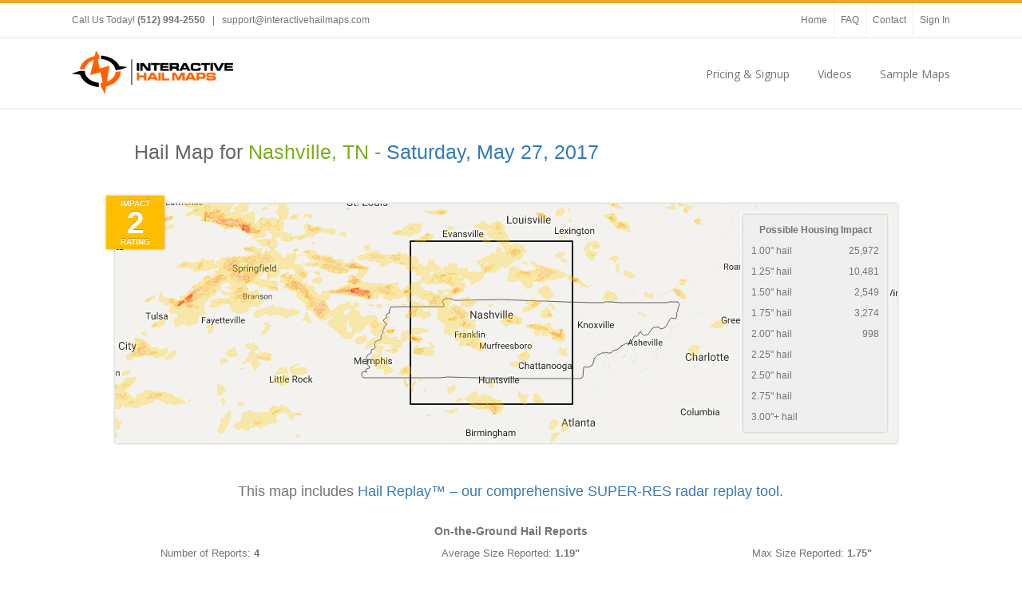

--- FILE ---
content_type: text/html; charset=utf-8
request_url: https://maps.interactivehailmaps.com/HailMap/nashville-tn/2017-05-27
body_size: 11344
content:
<!DOCTYPE html>
<html>
<head>
    <meta charset="utf-8" />
    <meta name="viewport" content="width=device-width, initial-scale=1.0, user-scalable=no" />
    <title>Hail Map for Nashville, TN - Saturday, May 27, 2017</title>
    <link rel="icon" href="/content/images/favicon.ico" />
    <link href="../../Content/bs3/css/bootstrap.min.css" rel="stylesheet" />
    <link href="/Content/SiteMarketing.css?v101" rel="stylesheet" type="text/css" />
    <link href="../../Content/themes/base/jquery.ui.all.css" rel="stylesheet" type="text/css" />
    <link rel='stylesheet' id='open-sans-css' href='//fonts.googleapis.com/css?family=Open+Sans%3A300italic%2C400italic%2C600italic%2C300%2C400%2C600&#038;subset=latin%2Clatin-ext&#038;ver=4.0.1' type='text/css' media='all' />
    <link rel='stylesheet' id='ls-google-fonts-css' href='//fonts.googleapis.com/css?family=Lato:100,300,regular,700,900%7COpen+Sans:300%7CIndie+Flower:regular%7COswald:300,regular,700&#038;subset=latin%2Clatin-ext' type='text/css' media='all' />
    <link rel="stylesheet" href="//maxcdn.bootstrapcdn.com/font-awesome/4.7.0/css/font-awesome.min.css">
    <script src="/Scripts/jquery-1.9.1.min.js" type="text/javascript"></script>
    <script src="../../Scripts/jquery-ui-1.10.2.min.js" type="text/javascript"></script>
    <script src="../../Scripts/jquery.validate.min.js" type="text/javascript"></script>
    <script src="../../Content/bs3/js/bootstrap.min.js"></script>
    <link href="../../Content/datepicker3/daterangepicker-bs3.css" rel="stylesheet" />
    <link href="../../Content/chosen.min.css" rel="stylesheet" type="text/css" />
    <script src="../../Content/datepicker3/moment.min.js"></script>
    <script src="../../Content/datepicker3/daterangepicker.js"></script>
    <script src="../../Scripts/chosen.jquery.js" type="text/javascript"></script>
    <style>
    </style>
    
</head>

<body>
    <div class="avada-header">
        <div class="header-social">
            <div class="avada-row">
                <div class="alignleft">
                    <div class="header-info">Call Us Today! <strong>(512) 994-2550</strong><span class="sep"> | </span><a href="/cdn-cgi/l/email-protection#51222421213e232511383f2534233032253827343930383d3c3021227f323e3c"><span class="__cf_email__" data-cfemail="f98a8c8989968b8db990978d9c8b989a8d908f9c919890959498898ad79a9694">[email&#160;protected]</span></a></div>
                </div>
                <div class="alignright">
                    <div class="top-menu">
                        <ul id="snav" class="menu hidden-xs">
                            <li id="menu-item-4818" class="menu-item menu-item-type-custom menu-item-object-custom menu-item-4818" style="height: 43px; line-height: 43px;"><a title="Home" href="https://www.interactivehailmaps.com/">Home</a></li>
                            <li id="menu-item-4815" class="menu-item menu-item-type-post_type menu-item-object-page menu-item-4815" style="height: 43px; line-height: 43px;"><a title="Frequently Asked Questions" href="https://www.interactivehailmaps.com/frequently-asked-questions/">FAQ</a></li>
                            <li id="menu-item-4816" class="menu-item menu-item-type-post_type menu-item-object-page menu-item-4816" style="height: 43px; line-height: 43px;"><a title="Contact Interactive Hail Maps" href="https://www.interactivehailmaps.com/contact-us/">Contact</a></li>
                            <li id="menu-item-4817" class="menu-item menu-item-type-custom menu-item-object-custom menu-item-4817" style="height: 43px; line-height: 43px;"><a href="https://maps.interactivehailmaps.com/">Sign In</a></li>
                        </ul>
                    </div>
                </div>
            </div>
        </div>
        <header id="header">
            <div class="avada-row" style="padding-top: 0px; padding-bottom: 0px;">
                <div class="logo" style="min-height: 58px; margin-right: 0px; margin-top: 15px; margin-left: 0px; margin-bottom: 15px;">
                    <a href="https://www.interactivehailmaps.com">
                        <img src="../../Content/images/IHMlogo_wbg_204.png" alt="Interactive Hail Maps" class="normal_logo">
                        <img src="../../Content/images/IHMlogo_wbg_204@2x.png" alt="Interactive Hail Maps" style="width: 204px; max-height: 55px; height: auto !important" class="retina_logo">
                    </a>
                </div>
                <nav id="nav" class="nav-holder">
                    <ul class="navigation menu fusion-navbar-nav" style="">
                        <li id="menu-item-5181" class="menu-item menu-item-type-post_type menu-item-object-page menu-item-5181"><a href="https://www.interactivehailmaps.com/pricing-page/">Pricing &amp; Signup</a></li>
                        <li id="menu-item-169" class="menu-item menu-item-type-post_type menu-item-object-page menu-item-169"><a href="https://www.interactivehailmaps.com/videos/">Videos</a></li>
                        <li id="menu-item-5000" class="menu-item menu-item-type-post_type menu-item-object-page menu-item-5000 last-menu-item"><a title="Several Ways You Can See Interactive Hail Maps in Action" href="https://www.interactivehailmaps.com/try-interactive-hail-maps-live/">Sample Maps</a></li>
                    </ul>
                </nav>
            </div>
        </header>
    </div>
<div class="marketing-page-cont" style="" itemscope itemtype="http://schema.org/Map">
	<div  class="marketing-title" style="">
	    <div class="container">
    	    <div class="row">
                <div class="col-sm-10 col-sm-offset-1">
                    
    <h1 style="padding-top: 20px; color: #666; font-size: 1.9em; " itemprop="name">Hail Map for <span style="color: #7AAF16;">Nashville, TN - <a href="https://www.interactivehailmaps.com/hail-map/may-27-2017" title="">Saturday, May 27, 2017</a></span></h1>

		            
                </div>
	        </div>
    	</div>
	</div>

    <div class="container" style="margin-bottom: 20px; padding-bottom: 20px;">
	    <div class="row">
            <div class="col-md-12 ">
                <div class="subscription-cont" style="">
    	            
<script data-cfasync="false" src="/cdn-cgi/scripts/5c5dd728/cloudflare-static/email-decode.min.js"></script><script type="text/javascript" src="https://js.stripe.com/v1/"></script>
<script type="text/javascript" src="https://www.google.com/jsapi"></script>
<script type="text/javascript">

	Stripe.setPublishableKey('');

    $(function () {

        //$.ajax({
        //    type: "GET",
        //    url: "/Registration/MapImpactedHouseholds",
        //    data: {
        //        region: $("#region-code").val(),
        //        date: $("#file-date").val()
        //    },
        //    dataType: "html",
        //    async: true,
        //    success: function (data) {
        //        $("#impact-stats-cont").html(data).fadeIn();
        //    }
        //});

        //$.ajax({
        //    type: "GET",
        //    url: "/Registration/MapInventoryRecent",
        //    data: {
        //        region: $("#region-code").val(),
        //        date: $("#file-date").val()
        //    },
        //    dataType: "html",
        //    async: true,
        //    success: function (data) {
        //        $("#recent-hail-events-cont").html(data).fadeIn();
        //    }
        //});

        $.validator.addMethod("email", function (email) {
				email = $.trim(email);
				return isValidEmailAddress(email);
			}, "There seems to be something wrong with the email address you've entered.  Is it in the correct format?");

			var rav = $("#reg-form").validate();

			$("#Email").focusout(function () {

				var email = $("#Email").val();
				if (isValidEmailAddress(email)) {

					$.ajax({
						type: "PUT",
						url: "/Registration/CheckUserStatus",
						data: {
							email: email
						},
						dataType: "html",
						async: false,
						success: function (data) {
							if (data == "0") {
								$("#alert-active-user").hide();
								$("#pw-cont").fadeIn();
								$("#billing-info-cont").fadeIn();
								$("#order-review-cont").fadeIn();
								$("#complete-reg-cont").fadeIn();
								$("#pw-confirm-cont").fadeIn();
							} else {
								$("#Email").val("");
								$("#login-email").val(email);
								$("#signin-resubscribe").show();
								$("#login-modal").modal({
									show: true,
									keyboard: true,
									backdrop: true 
								});
							} 
						}
					});
				}

			});

			$("#register").click(function (event) {
				$("#alert-pmt").hide();
				if ($("#reg-form").valid()) {
					$('#register').attr("disabled", "disabled");
					Stripe.createToken({
						name: $('.cardholder-name').val(),
						number: $('.card-number').val(),
						cvc: $('.card-cvc').val(),
						exp_month: $('.card-expiry-month').val(),
						exp_year: $('.card-expiry-year').val()
					}, stripeResponseHandler);
				}
				return false;
			});

			$('#impact-rating').tooltip();

			$("#purchase-this-map").click(function () {
			    $(".row-fluid.plans").hide();
			    $("#purchase-map-cont").fadeIn();
			    return false;
			});

			$("#show-subscription-options").click(function () {
			    $("#purchase-map-cont").hide();
			    $(".row-fluid.plans").fadeIn();
			    return false;
			});

		});

		function setCookie(name, value, days) {
		    var expires = null;
		    if (days) {
		        var date = new Date();
		        date.setTime(date.getTime() + (days * 24 * 60 * 60 * 1000));
		        expires = "; expires=" + date.toGMTString();
		    }
		    else
		        expires = "";
		    document.cookie = name + "=" + value + expires + "; path=/";
		}

		function getCookie(name) {
		    var nameEQ = name + "=";
		    var ca = document.cookie.split(';');
		    for (var i = 0; i < ca.length; i++) {
		        var c = ca[i];
		        while (c.charAt(0) == ' ') c = c.substring(1, c.length);
		        if (c.indexOf(nameEQ) == 0) return c.substring(nameEQ.length, c.length);
		    }
		    return null;
		}

		function deleteCookie(name) {
		    setCookie(name, "", -1);
		}

	function stripeResponseHandler(status, response) {
		if (response.error) {
			$(".payment-errors").html(response.error.message);
			$("#alert-pmt").fadeIn();
			$('#register').removeAttr("disabled");
		} else {
			var form$ = $("#reg-form");
			var token = response['id'];
			$("#stripe-token").remove();
			form$.append("<input id='stripe-token' type='hidden' name='stripeToken' value='" + token + "'/>");
			$.ajax({
			    type: "POST",
			    url: "/Registration/CompleteStormStep",
			    data: $("#reg-form").serialize(),
			    dataType: "html",
			    async: false,
			    success: function (data) {
			        if (data == "success") {
			            var date = $("#file-date").val();
			            window.location = "/?InitialDate=" + date;
			        } else {
			            $(".payment-errors").text(data);
			            $("#alert-pmt").fadeIn();
			            $('#register').removeAttr("disabled");
			        }
			    },
			    error: function (jqXHR, textStatus, errorThrown) {
			        $(".payment-errors").text(errorThrown);
			        $("#alert-pmt").fadeIn();
			        $('#register').removeAttr("disabled");
			    }
			});
		}
	}

	function isValidEmailAddress(emailAddress) {
		var pattern = new RegExp(/^(("[\w-+\s]+")|([\w-+]+(?:\.[\w-+]+)*)|("[\w-+\s]+")([\w-+]+(?:\.[\w-+]+)*))(@((?:[\w-+]+\.)*\w[\w-+]{0,66})\.([a-z]{2,6}(?:\.[a-z]{2})?)$)|(@\[?((25[0-5]\.|2[0-4][0-9]\.|1[0-9]{2}\.|[0-9]{1,2}\.))((25[0-5]|2[0-4][0-9]|1[0-9]{2}|[0-9]{1,2})\.){2}(25[0-5]|2[0-4][0-9]|1[0-9]{2}|[0-9]{1,2})\]?$)/i);
		return pattern.test(emailAddress);
	};
</script>
<div>
<div class="row" style="margin-top: -20px; margin-bottom: 20px;">
	<div class="col-sm-11 col-sm-offset-1">


	</div>
</div>
<div class="row">
    <div class="col-md-10 col-md-offset-1">
        <div class="row map-preview" style="" >
            <img itemprop="image" src="https://s3.amazonaws.com/content.interactivehailmaps.com/hail-map/2017-05-27-nashville-tn.png" style="width:980px; max-width: 100%;" class="hidden-xs" />
            <div class="visible-xs" style="text-align: center;">
                <img itemprop="thumbnailUrl" src="https://s3.amazonaws.com/content.interactivehailmaps.com/hail-map/2017-05-27-nashville-tn-small.png" />
            </div>
        </div>
    </div>
</div>
<div class="row">
    <div class="impact-badge bs3 rating-2">
        <div class="title top">Impact</div>
        <span itemprop="contentRating">2</span>
        <div class="title bottom">Rating</div>
    </div>
    <div id="impact-stats-cont" class="rating-2"><div class="impact-stats" itemscope itemtype="http://schema.org/ItemList">
    <table class="">
        <thead>
            <tr>
                <th colspan="2" itemprop="name">Possible Housing Impact</th>
            </tr>
        </thead>
        <tbody itemprop="itemListOrder" content="Ascending" >
            <tr itemprop="itemListElement">
                <td>1.00&quot; hail&nbsp;</td>
                <td style="text-align: right;">25,972</td>
            </tr>
            <tr itemprop="itemListElement">
                <td>1.25&quot; hail&nbsp;</td>
                <td style="text-align: right;">10,481</td>
            </tr>
            <tr itemprop="itemListElement">
                <td>1.50&quot; hail&nbsp;</td>
                <td style="text-align: right;">2,549</td>
            </tr>
            <tr itemprop="itemListElement">
                <td>1.75&quot; hail&nbsp;</td>
                <td style="text-align: right;">3,274</td>
            </tr>
            <tr itemprop="itemListElement">
                <td>2.00&quot; hail&nbsp;</td>
                <td style="text-align: right;">998</td>
            </tr>
            <tr itemprop="itemListElement">
                <td>2.25&quot; hail&nbsp;</td>
                <td style="text-align: right;"></td>
            </tr>
            <tr itemprop="itemListElement">
                <td>2.50&quot; hail&nbsp;</td>
                <td style="text-align: right;"></td>
            </tr>
            <tr itemprop="itemListElement">
                <td>2.75&quot; hail&nbsp;</td>
                <td style="text-align: right;"></td>
            </tr>
            <tr itemprop="itemListElement">
                <td>3.00&quot;+ hail&nbsp;</td>
                <td style="text-align: right;"></td>
            </tr>
        </tbody>
    </table>
</div></div>
</div>
<div id="impact-adjust-top" style=""></div>
<div class="row plans">

    <div class="col-xs-12">
        <div class="row" style="text-align: center;">
            <div class="col-sm-10 col-sm-offset-1">
                <h4 style="margin-bottom: 30px;">This map includes <a href="https://www.interactivehailmaps.com/hail-replay/">Hail Replay™ – our comprehensive SUPER-RES radar replay tool.</a></h4>
            </div>
        </div>         <div class="row" style="text-align: center; margin-bottom: 16px;" itemscope itemtype="http://schema.org/ItemList">
            <div class="col-sm-10 col-sm-offset-1">
                <div style="font-size: 1.1em; font-weight: bold; margin-bottom: 8px;" itemprop="name">On-the-Ground Hail Reports</div>
            </div>
            <div class="col-sm-4">
                <p itemprop="itemListElement">Number of Reports: <span style="font-weight: bold;">4</span></p>
            </div>
            <div class="col-sm-4">
                <p itemprop="itemListElement">Average Size Reported: <span style="font-weight: bold;">1.19&quot;</span></p>
            </div>
            <div class="col-sm-4">
                <p itemprop="itemListElement">Max Size Reported: <span style="font-weight: bold;">1.75&quot;</span></p>
            </div>
        </div>
        <div class="row">
            <div class="col-xs-10 col-xs-offset-1">
                <div style="text-align: center;" itemprop="offers" itemscope itemtype="http://schema.org/Offer">
                    <a href="/Registration/SubscribeRegion?Plancode=1su_cy7jal&Regioncode=Nashville-TN"
                       class="btn btn-success btn-lg hidden-xs" itemprop="url">
                        Subscribe to the Nashville, TN Region for
                        <span itemprop="priceCurrency" content="USD">$</span><span itemprop="price" content="999.00">999</span>
                    </a>
                    <a href="/Registration/SubscribeRegion?Plancode=1su_cy7jal&Regioncode=Nashville-TN" class="btn btn-success btn-lg visible-xs">Subscribe for $999</a>
                </div>
                <div style="text-align: center; margin-top: 12px;" itemprop="offers" itemscope itemtype="http://schema.org/Offer">
                    <a href="/Registration/SubscribeRegion?Plancode=1su_cy7jal&StateAbbr=TN"
                       class="btn btn-success btn-lg hidden-xs" itemprop="url">
                        Subscribe to the State of Tennessee for
                        <span itemprop="priceCurrency" content="USD">$</span><span itemprop="price" content="999.00">999</span>
                    </a>
                    <a href="/Registration/SubscribeRegion?Plancode=1su_cy7jal&StateAbbr=TN" class="btn btn-success btn-lg visible-xs">Subscribe to TN for $999</a>
                </div>
            </div>
        </div>
        <div class="row" style="margin-top: 24px;">
            <div class="col-sm-12">
                <h3>Cities / Towns Impacted by Hail in the Nashville, TN Region on 5/27/2017</h3>
                <ul class="inline-bullets">
                        <li><a href="http://www.interactivehailmaps.com/local-hail-map/adairville-ky/">Adairville, KY</a></li>
                        <li><a href="http://www.interactivehailmaps.com/local-hail-map/albany-ky/">Albany, KY</a></li>
                        <li><a href="http://www.interactivehailmaps.com/local-hail-map/algood-tn/">Algood, TN</a></li>
                        <li><a href="http://www.interactivehailmaps.com/local-hail-map/altamont-tn/">Altamont, TN</a></li>
                        <li><a href="http://www.interactivehailmaps.com/local-hail-map/ardmore-al/">Ardmore, AL</a></li>
                        <li><a href="http://www.interactivehailmaps.com/local-hail-map/ardmore-tn/">Ardmore, TN</a></li>
                        <li><a href="http://www.interactivehailmaps.com/local-hail-map/arlington-ky/">Arlington, KY</a></li>
                        <li><a href="http://www.interactivehailmaps.com/local-hail-map/athens-al/">Athens, AL</a></li>
                        <li><a href="http://www.interactivehailmaps.com/local-hail-map/athens-tn/">Athens, TN</a></li>
                        <li><a href="http://www.interactivehailmaps.com/local-hail-map/atwood-tn/">Atwood, TN</a></li>
                        <li><a href="http://www.interactivehailmaps.com/local-hail-map/bandana-ky/">Bandana, KY</a></li>
                        <li><a href="http://www.interactivehailmaps.com/local-hail-map/bardwell-ky/">Bardwell, KY</a></li>
                        <li><a href="http://www.interactivehailmaps.com/local-hail-map/baxter-tn/">Baxter, TN</a></li>
                        <li><a href="http://www.interactivehailmaps.com/local-hail-map/beaver-dam-ky/">Beaver Dam, KY</a></li>
                        <li><a href="http://www.interactivehailmaps.com/local-hail-map/beechmont-ky/">Beechmont, KY</a></li>
                        <li><a href="http://www.interactivehailmaps.com/local-hail-map/beersheba-springs-tn/">Beersheba Springs, TN</a></li>
                        <li><a href="http://www.interactivehailmaps.com/local-hail-map/belknap-il/">Belknap, IL</a></li>
                        <li><a href="http://www.interactivehailmaps.com/local-hail-map/benton-il/">Benton, IL</a></li>
                        <li><a href="http://www.interactivehailmaps.com/local-hail-map/benton-ky/">Benton, KY</a></li>
                        <li><a href="http://www.interactivehailmaps.com/local-hail-map/bethpage-tn/">Bethpage, TN</a></li>
                        <li><a href="http://www.interactivehailmaps.com/local-hail-map/big-sandy-tn/">Big Sandy, TN</a></li>
                        <li><a href="http://www.interactivehailmaps.com/local-hail-map/blandville-ky/">Blandville, KY</a></li>
                        <li><a href="http://www.interactivehailmaps.com/local-hail-map/blue-mountain-ms/">Blue Mountain, MS</a></li>
                        <li><a href="http://www.interactivehailmaps.com/local-hail-map/bolivar-tn/">Bolivar, TN</a></li>
                        <li><a href="http://www.interactivehailmaps.com/local-hail-map/bon-aqua-junction-tn/">Bon Aqua Junction, TN</a></li>
                        <li><a href="http://www.interactivehailmaps.com/local-hail-map/bonnieville-ky/">Bonnieville, KY</a></li>
                        <li><a href="http://www.interactivehailmaps.com/local-hail-map/booneville-ms/">Booneville, MS</a></li>
                        <li><a href="http://www.interactivehailmaps.com/local-hail-map/bowling-green-ky/">Bowling Green, KY</a></li>
                        <li><a href="http://www.interactivehailmaps.com/local-hail-map/bowman-tn/">Bowman, TN</a></li>
                        <li><a href="http://www.interactivehailmaps.com/local-hail-map/bradford-tn/">Bradford, TN</a></li>
                        <li><a href="http://www.interactivehailmaps.com/local-hail-map/brandenburg-ky/">Brandenburg, KY</a></li>
                        <li><a href="http://www.interactivehailmaps.com/local-hail-map/bransford-tn/">Bransford, TN</a></li>
                        <li><a href="http://www.interactivehailmaps.com/local-hail-map/bremen-ky/">Bremen, KY</a></li>
                        <li><a href="http://www.interactivehailmaps.com/local-hail-map/brookport-il/">Brookport, IL</a></li>
                        <li><a href="http://www.interactivehailmaps.com/local-hail-map/broomtown-al/">Broomtown, AL</a></li>
                        <li><a href="http://www.interactivehailmaps.com/local-hail-map/brownsville-ky/">Brownsville, KY</a></li>
                        <li><a href="http://www.interactivehailmaps.com/local-hail-map/buffalo-ky/">Buffalo, KY</a></li>
                        <li><a href="http://www.interactivehailmaps.com/local-hail-map/buncombe-il/">Buncombe, IL</a></li>
                        <li><a href="http://www.interactivehailmaps.com/local-hail-map/burgin-ky/">Burgin, KY</a></li>
                        <li><a href="http://www.interactivehailmaps.com/local-hail-map/burkesville-ky/">Burkesville, KY</a></li>
                        <li><a href="http://www.interactivehailmaps.com/local-hail-map/burna-ky/">Burna, KY</a></li>
                        <li><a href="http://www.interactivehailmaps.com/local-hail-map/burns-tn/">Burns, TN</a></li>
                        <li><a href="http://www.interactivehailmaps.com/local-hail-map/byrdstown-tn/">Byrdstown, TN</a></li>
                        <li><a href="http://www.interactivehailmaps.com/local-hail-map/cadiz-ky/">Cadiz, KY</a></li>
                        <li><a href="http://www.interactivehailmaps.com/local-hail-map/calhoun-ky/">Calhoun, KY</a></li>
                        <li><a href="http://www.interactivehailmaps.com/local-hail-map/calvert-city-ky/">Calvert City, KY</a></li>
                        <li><a href="http://www.interactivehailmaps.com/local-hail-map/camden-tn/">Camden, TN</a></li>
                        <li><a href="http://www.interactivehailmaps.com/local-hail-map/campbellsville-ky/">Campbellsville, KY</a></li>
                        <li><a href="http://www.interactivehailmaps.com/local-hail-map/caneyville-ky/">Caneyville, KY</a></li>
                        <li><a href="http://www.interactivehailmaps.com/local-hail-map/cannelton-in/">Cannelton, IN</a></li>
                        <li><a href="http://www.interactivehailmaps.com/local-hail-map/carrsville-ky/">Carrsville, KY</a></li>
                        <li><a href="http://www.interactivehailmaps.com/local-hail-map/carthage-tn/">Carthage, TN</a></li>
                        <li><a href="http://www.interactivehailmaps.com/local-hail-map/castalian-springs-tn/">Castalian Springs, TN</a></li>
                        <li><a href="http://www.interactivehailmaps.com/local-hail-map/cave-city-ky/">Cave City, KY</a></li>
                        <li><a href="http://www.interactivehailmaps.com/local-hail-map/cave-in-rock-il/">Cave-In-Rock, IL</a></li>
                        <li><a href="http://www.interactivehailmaps.com/local-hail-map/cecilia-ky/">Cecilia, KY</a></li>
                        <li><a href="http://www.interactivehailmaps.com/local-hail-map/celina-tn/">Celina, TN</a></li>
                        <li><a href="http://www.interactivehailmaps.com/local-hail-map/centertown-ky/">Centertown, KY</a></li>
                        <li><a href="http://www.interactivehailmaps.com/local-hail-map/centerville-tn/">Centerville, TN</a></li>
                        <li><a href="http://www.interactivehailmaps.com/local-hail-map/central-city-ky/">Central City, KY</a></li>
                        <li><a href="http://www.interactivehailmaps.com/local-hail-map/cerulean-ky/">Cerulean, KY</a></li>
                        <li><a href="http://www.interactivehailmaps.com/local-hail-map/charlotte-tn/">Charlotte, TN</a></li>
                        <li><a href="http://www.interactivehailmaps.com/local-hail-map/cherokee-al/">Cherokee, AL</a></li>
                        <li><a href="http://www.interactivehailmaps.com/local-hail-map/chesterfield-tn/">Chesterfield, TN</a></li>
                        <li><a href="http://www.interactivehailmaps.com/local-hail-map/chrisney-in/">Chrisney, IN</a></li>
                        <li><a href="http://www.interactivehailmaps.com/local-hail-map/clarkson-ky/">Clarkson, KY</a></li>
                        <li><a href="http://www.interactivehailmaps.com/local-hail-map/clarksville-tn/">Clarksville, TN</a></li>
                        <li><a href="http://www.interactivehailmaps.com/local-hail-map/clay-ky/">Clay, KY</a></li>
                        <li><a href="http://www.interactivehailmaps.com/local-hail-map/clinton-ky/">Clinton, KY</a></li>
                        <li><a href="http://www.interactivehailmaps.com/local-hail-map/cloverport-ky/">Cloverport, KY</a></li>
                        <li><a href="http://www.interactivehailmaps.com/local-hail-map/coalmont-tn/">Coalmont, TN</a></li>
                        <li><a href="http://www.interactivehailmaps.com/local-hail-map/columbia-ky/">Columbia, KY</a></li>
                        <li><a href="http://www.interactivehailmaps.com/local-hail-map/columbia-tn/">Columbia, TN</a></li>
                        <li><a href="http://www.interactivehailmaps.com/local-hail-map/cookeville-tn/">Cookeville, TN</a></li>
                        <li><a href="http://www.interactivehailmaps.com/local-hail-map/corinth-ms/">Corinth, MS</a></li>
                        <li><a href="http://www.interactivehailmaps.com/local-hail-map/cottage-grove-tn/">Cottage Grove, TN</a></li>
                        <li><a href="http://www.interactivehailmaps.com/local-hail-map/courtland-al/">Courtland, AL</a></li>
                        <li><a href="http://www.interactivehailmaps.com/local-hail-map/cowan-tn/">Cowan, TN</a></li>
                        <li><a href="http://www.interactivehailmaps.com/local-hail-map/crab-orchard-tn/">Crab Orchard, TN</a></li>
                        <li><a href="http://www.interactivehailmaps.com/local-hail-map/crayne-ky/">Crayne, KY</a></li>
                        <li><a href="http://www.interactivehailmaps.com/local-hail-map/creal-springs-il/">Creal Springs, IL</a></li>
                        <li><a href="http://www.interactivehailmaps.com/local-hail-map/crofton-ky/">Crofton, KY</a></li>
                        <li><a href="http://www.interactivehailmaps.com/local-hail-map/cross-plains-tn/">Cross Plains, TN</a></li>
                        <li><a href="http://www.interactivehailmaps.com/local-hail-map/crossville-tn/">Crossville, TN</a></li>
                        <li><a href="http://www.interactivehailmaps.com/local-hail-map/cumberland-city-tn/">Cumberland City, TN</a></li>
                        <li><a href="http://www.interactivehailmaps.com/local-hail-map/cypress-il/">Cypress, IL</a></li>
                        <li><a href="http://www.interactivehailmaps.com/local-hail-map/danville-ky/">Danville, KY</a></li>
                        <li><a href="http://www.interactivehailmaps.com/local-hail-map/darden-tn/">Darden, TN</a></li>
                        <li><a href="http://www.interactivehailmaps.com/local-hail-map/dawson-springs-ky/">Dawson Springs, KY</a></li>
                        <li><a href="http://www.interactivehailmaps.com/local-hail-map/dayton-tn/">Dayton, TN</a></li>
                        <li><a href="http://www.interactivehailmaps.com/local-hail-map/decatur-al/">Decatur, AL</a></li>
                        <li><a href="http://www.interactivehailmaps.com/local-hail-map/decatur-tn/">Decatur, TN</a></li>
                        <li><a href="http://www.interactivehailmaps.com/local-hail-map/decherd-tn/">Decherd, TN</a></li>
                        <li><a href="http://www.interactivehailmaps.com/local-hail-map/dexter-ky/">Dexter, KY</a></li>
                        <li><a href="http://www.interactivehailmaps.com/local-hail-map/dickson-tn/">Dickson, TN</a></li>
                        <li><a href="http://www.interactivehailmaps.com/local-hail-map/dixon-ky/">Dixon, KY</a></li>
                        <li><a href="http://www.interactivehailmaps.com/local-hail-map/doe-valley-ky/">Doe Valley, KY</a></li>
                        <li><a href="http://www.interactivehailmaps.com/local-hail-map/dover-tn/">Dover, TN</a></li>
                        <li><a href="http://www.interactivehailmaps.com/local-hail-map/doyle-tn/">Doyle, TN</a></li>
                        <li><a href="http://www.interactivehailmaps.com/local-hail-map/drakesboro-ky/">Drakesboro, KY</a></li>
                        <li><a href="http://www.interactivehailmaps.com/local-hail-map/dresden-tn/">Dresden, TN</a></li>
                        <li><a href="http://www.interactivehailmaps.com/local-hail-map/dumas-ms/">Dumas, MS</a></li>
                        <li><a href="http://www.interactivehailmaps.com/local-hail-map/dunmor-ky/">Dunmor, KY</a></li>
                        <li><a href="http://www.interactivehailmaps.com/local-hail-map/dutton-al/">Dutton, AL</a></li>
                        <li><a href="http://www.interactivehailmaps.com/local-hail-map/dycusburg-ky/">Dycusburg, KY</a></li>
                        <li><a href="http://www.interactivehailmaps.com/local-hail-map/dyer-tn/">Dyer, TN</a></li>
                        <li><a href="http://www.interactivehailmaps.com/local-hail-map/earlington-ky/">Earlington, KY</a></li>
                        <li><a href="http://www.interactivehailmaps.com/local-hail-map/eddyville-il/">Eddyville, IL</a></li>
                        <li><a href="http://www.interactivehailmaps.com/local-hail-map/eddyville-ky/">Eddyville, KY</a></li>
                        <li><a href="http://www.interactivehailmaps.com/local-hail-map/edmonton-ky/">Edmonton, KY</a></li>
                        <li><a href="http://www.interactivehailmaps.com/local-hail-map/ekron-ky/">Ekron, KY</a></li>
                        <li><a href="http://www.interactivehailmaps.com/local-hail-map/elizabethtown-il/">Elizabethtown, IL</a></li>
                        <li><a href="http://www.interactivehailmaps.com/local-hail-map/elizabethtown-ky/">Elizabethtown, KY</a></li>
                        <li><a href="http://www.interactivehailmaps.com/local-hail-map/enville-tn/">Enville, TN</a></li>
                        <li><a href="http://www.interactivehailmaps.com/local-hail-map/erin-tn/">Erin, TN</a></li>
                        <li><a href="http://www.interactivehailmaps.com/local-hail-map/estill-springs-tn/">Estill Springs, TN</a></li>
                        <li><a href="http://www.interactivehailmaps.com/local-hail-map/eubank-ky/">Eubank, KY</a></li>
                        <li><a href="http://www.interactivehailmaps.com/local-hail-map/eva-tn/">Eva, TN</a></li>
                        <li><a href="http://www.interactivehailmaps.com/local-hail-map/fairfield-glade-tn/">Fairfield Glade, TN</a></li>
                        <li><a href="http://www.interactivehailmaps.com/local-hail-map/fairfield-tn/">Fairfield, TN</a></li>
                        <li><a href="http://www.interactivehailmaps.com/local-hail-map/fairview-tn/">Fairview, TN</a></li>
                        <li><a href="http://www.interactivehailmaps.com/local-hail-map/falkner-ms/">Falkner, MS</a></li>
                        <li><a href="http://www.interactivehailmaps.com/local-hail-map/falkville-al/">Falkville, AL</a></li>
                        <li><a href="http://www.interactivehailmaps.com/local-hail-map/fancy-farm-ky/">Fancy Farm, KY</a></li>
                        <li><a href="http://www.interactivehailmaps.com/local-hail-map/farley-ky/">Farley, KY</a></li>
                        <li><a href="http://www.interactivehailmaps.com/local-hail-map/farmington-ky/">Farmington, KY</a></li>
                        <li><a href="http://www.interactivehailmaps.com/local-hail-map/ferguson-ky/">Ferguson, KY</a></li>
                        <li><a href="http://www.interactivehailmaps.com/local-hail-map/florence-al/">Florence, AL</a></li>
                        <li><a href="http://www.interactivehailmaps.com/local-hail-map/fordsville-ky/">Fordsville, KY</a></li>
                        <li><a href="http://www.interactivehailmaps.com/local-hail-map/fort-campbell-north-ky/">Fort Campbell North, KY</a></li>
                        <li><a href="http://www.interactivehailmaps.com/local-hail-map/fort-knox-ky/">Fort Knox, KY</a></li>
                        <li><a href="http://www.interactivehailmaps.com/local-hail-map/fort-payne-al/">Fort Payne, AL</a></li>
                        <li><a href="http://www.interactivehailmaps.com/local-hail-map/fredonia-ky/">Fredonia, KY</a></li>
                        <li><a href="http://www.interactivehailmaps.com/local-hail-map/fulton-ky/">Fulton, KY</a></li>
                        <li><a href="http://www.interactivehailmaps.com/local-hail-map/fyffe-al/">Fyffe, AL</a></li>
                        <li><a href="http://www.interactivehailmaps.com/local-hail-map/gadsden-tn/">Gadsden, TN</a></li>
                        <li><a href="http://www.interactivehailmaps.com/local-hail-map/gallatin-tn/">Gallatin, TN</a></li>
                        <li><a href="http://www.interactivehailmaps.com/local-hail-map/gamaliel-ky/">Gamaliel, KY</a></li>
                        <li><a href="http://www.interactivehailmaps.com/local-hail-map/geraldine-al/">Geraldine, AL</a></li>
                        <li><a href="http://www.interactivehailmaps.com/local-hail-map/gibson-tn/">Gibson, TN</a></li>
                        <li><a href="http://www.interactivehailmaps.com/local-hail-map/gilbertsville-ky/">Gilbertsville, KY</a></li>
                        <li><a href="http://www.interactivehailmaps.com/local-hail-map/glasgow-ky/">Glasgow, KY</a></li>
                        <li><a href="http://www.interactivehailmaps.com/local-hail-map/gleason-tn/">Gleason, TN</a></li>
                        <li><a href="http://www.interactivehailmaps.com/local-hail-map/golconda-il/">Golconda, IL</a></li>
                        <li><a href="http://www.interactivehailmaps.com/local-hail-map/gordonsville-tn/">Gordonsville, TN</a></li>
                        <li><a href="http://www.interactivehailmaps.com/local-hail-map/goreville-il/">Goreville, IL</a></li>
                        <li><a href="http://www.interactivehailmaps.com/local-hail-map/graball-tn/">Graball, TN</a></li>
                        <li><a href="http://www.interactivehailmaps.com/local-hail-map/gracey-ky/">Gracey, KY</a></li>
                        <li><a href="http://www.interactivehailmaps.com/local-hail-map/grand-rivers-ky/">Grand Rivers, KY</a></li>
                        <li><a href="http://www.interactivehailmaps.com/local-hail-map/grandview-in/">Grandview, IN</a></li>
                        <li><a href="http://www.interactivehailmaps.com/local-hail-map/green-hill-tn/">Green Hill, TN</a></li>
                        <li><a href="http://www.interactivehailmaps.com/local-hail-map/greenfield-tn/">Greenfield, TN</a></li>
                        <li><a href="http://www.interactivehailmaps.com/local-hail-map/greensburg-ky/">Greensburg, KY</a></li>
                        <li><a href="http://www.interactivehailmaps.com/local-hail-map/greenville-ky/">Greenville, KY</a></li>
                        <li><a href="http://www.interactivehailmaps.com/local-hail-map/grimsley-tn/">Grimsley, TN</a></li>
                        <li><a href="http://www.interactivehailmaps.com/local-hail-map/gruetli-laager-tn/">Gruetli-Laager, TN</a></li>
                        <li><a href="http://www.interactivehailmaps.com/local-hail-map/guthrie-tn/">Guthrie, TN</a></li>
                        <li><a href="http://www.interactivehailmaps.com/local-hail-map/hammondville-al/">Hammondville, AL</a></li>
                        <li><a href="http://www.interactivehailmaps.com/local-hail-map/hanaford-il/">Hanaford, IL</a></li>
                        <li><a href="http://www.interactivehailmaps.com/local-hail-map/hanson-ky/">Hanson, KY</a></li>
                        <li><a href="http://www.interactivehailmaps.com/local-hail-map/hardin-ky/">Hardin, KY</a></li>
                        <li><a href="http://www.interactivehailmaps.com/local-hail-map/hardinsburg-ky/">Hardinsburg, KY</a></li>
                        <li><a href="http://www.interactivehailmaps.com/local-hail-map/hardyville-ky/">Hardyville, KY</a></li>
                        <li><a href="http://www.interactivehailmaps.com/local-hail-map/harrodsburg-ky/">Harrodsburg, KY</a></li>
                        <li><a href="http://www.interactivehailmaps.com/local-hail-map/hartford-ky/">Hartford, KY</a></li>
                        <li><a href="http://www.interactivehailmaps.com/local-hail-map/hartselle-al/">Hartselle, AL</a></li>
                        <li><a href="http://www.interactivehailmaps.com/local-hail-map/harvest-al/">Harvest, AL</a></li>
                        <li><a href="http://www.interactivehailmaps.com/local-hail-map/hatton-al/">Hatton, AL</a></li>
                        <li><a href="http://www.interactivehailmaps.com/local-hail-map/hawesville-ky/">Hawesville, KY</a></li>
                        <li><a href="http://www.interactivehailmaps.com/local-hail-map/hazel-ky/">Hazel, KY</a></li>
                        <li><a href="http://www.interactivehailmaps.com/local-hail-map/henagar-al/">Henagar, AL</a></li>
                        <li><a href="http://www.interactivehailmaps.com/local-hail-map/henderson-tn/">Henderson, TN</a></li>
                        <li><a href="http://www.interactivehailmaps.com/local-hail-map/hendersonville-tn/">Hendersonville, TN</a></li>
                        <li><a href="http://www.interactivehailmaps.com/local-hail-map/hendron-ky/">Hendron, KY</a></li>
                        <li><a href="http://www.interactivehailmaps.com/local-hail-map/herrin-il/">Herrin, IL</a></li>
                        <li><a href="http://www.interactivehailmaps.com/local-hail-map/hillsboro-al/">Hillsboro, AL</a></li>
                        <li><a href="http://www.interactivehailmaps.com/local-hail-map/hillsboro-tn/">Hillsboro, TN</a></li>
                        <li><a href="http://www.interactivehailmaps.com/local-hail-map/hiseville-ky/">Hiseville, KY</a></li>
                        <li><a href="http://www.interactivehailmaps.com/local-hail-map/hodgenville-ky/">Hodgenville, KY</a></li>
                        <li><a href="http://www.interactivehailmaps.com/local-hail-map/hollywood-al/">Hollywood, AL</a></li>
                        <li><a href="http://www.interactivehailmaps.com/local-hail-map/hopkinsville-ky/">Hopkinsville, KY</a></li>
                        <li><a href="http://www.interactivehailmaps.com/local-hail-map/horse-cave-ky/">Horse Cave, KY</a></li>
                        <li><a href="http://www.interactivehailmaps.com/local-hail-map/humboldt-tn/">Humboldt, TN</a></li>
                        <li><a href="http://www.interactivehailmaps.com/local-hail-map/huntingdon-tn/">Huntingdon, TN</a></li>
                        <li><a href="http://www.interactivehailmaps.com/local-hail-map/huntsville-al/">Huntsville, AL</a></li>
                        <li><a href="http://www.interactivehailmaps.com/local-hail-map/hustonville-ky/">Hustonville, KY</a></li>
                        <li><a href="http://www.interactivehailmaps.com/local-hail-map/irvington-ky/">Irvington, KY</a></li>
                        <li><a href="http://www.interactivehailmaps.com/local-hail-map/island-ky/">Island, KY</a></li>
                        <li><a href="http://www.interactivehailmaps.com/local-hail-map/jackson-tn/">Jackson, TN</a></li>
                        <li><a href="http://www.interactivehailmaps.com/local-hail-map/jamestown-ky/">Jamestown, KY</a></li>
                        <li><a href="http://www.interactivehailmaps.com/local-hail-map/jamestown-tn/">Jamestown, TN</a></li>
                        <li><a href="http://www.interactivehailmaps.com/local-hail-map/joppa-il/">Joppa, IL</a></li>
                        <li><a href="http://www.interactivehailmaps.com/local-hail-map/jumpertown-ms/">Jumpertown, MS</a></li>
                        <li><a href="http://www.interactivehailmaps.com/local-hail-map/junction-city-ky/">Junction City, KY</a></li>
                        <li><a href="http://www.interactivehailmaps.com/local-hail-map/karnak-il/">Karnak, IL</a></li>
                        <li><a href="http://www.interactivehailmaps.com/local-hail-map/kevil-ky/">Kevil, KY</a></li>
                        <li><a href="http://www.interactivehailmaps.com/local-hail-map/kingston-springs-tn/">Kingston Springs, TN</a></li>
                        <li><a href="http://www.interactivehailmaps.com/local-hail-map/kossuth-ms/">Kossuth, MS</a></li>
                        <li><a href="http://www.interactivehailmaps.com/local-hail-map/kuttawa-ky/">Kuttawa, KY</a></li>
                        <li><a href="http://www.interactivehailmaps.com/local-hail-map/la-center-ky/">La Center, KY</a></li>
                        <li><a href="http://www.interactivehailmaps.com/local-hail-map/lafayette-ky/">LaFayette, KY</a></li>
                        <li><a href="http://www.interactivehailmaps.com/local-hail-map/lafayette-tn/">Lafayette, TN</a></li>
                        <li><a href="http://www.interactivehailmaps.com/local-hail-map/lake-tansi-tn/">Lake Tansi, TN</a></li>
                        <li><a href="http://www.interactivehailmaps.com/local-hail-map/lakeview-al/">Lakeview, AL</a></li>
                        <li><a href="http://www.interactivehailmaps.com/local-hail-map/langston-al/">Langston, AL</a></li>
                        <li><a href="http://www.interactivehailmaps.com/local-hail-map/lebanon-tn/">Lebanon, TN</a></li>
                        <li><a href="http://www.interactivehailmaps.com/local-hail-map/ledbetter-ky/">Ledbetter, KY</a></li>
                        <li><a href="http://www.interactivehailmaps.com/local-hail-map/leitchfield-ky/">Leitchfield, KY</a></li>
                        <li><a href="http://www.interactivehailmaps.com/local-hail-map/lewisport-ky/">Lewisport, KY</a></li>
                        <li><a href="http://www.interactivehailmaps.com/local-hail-map/lexington-tn/">Lexington, TN</a></li>
                        <li><a href="http://www.interactivehailmaps.com/local-hail-map/liberty-ky/">Liberty, KY</a></li>
                        <li><a href="http://www.interactivehailmaps.com/local-hail-map/livermore-ky/">Livermore, KY</a></li>
                        <li><a href="http://www.interactivehailmaps.com/local-hail-map/livingston-tn/">Livingston, TN</a></li>
                        <li><a href="http://www.interactivehailmaps.com/local-hail-map/lobelville-tn/">Lobelville, TN</a></li>
                        <li><a href="http://www.interactivehailmaps.com/local-hail-map/lovelaceville-ky/">Lovelaceville, KY</a></li>
                        <li><a href="http://www.interactivehailmaps.com/local-hail-map/lowes-ky/">Lowes, KY</a></li>
                        <li><a href="http://www.interactivehailmaps.com/local-hail-map/lyerly-ga/">Lyerly, GA</a></li>
                        <li><a href="http://www.interactivehailmaps.com/local-hail-map/lyles-tn/">Lyles, TN</a></li>
                        <li><a href="http://www.interactivehailmaps.com/local-hail-map/mackville-ky/">Mackville, KY</a></li>
                        <li><a href="http://www.interactivehailmaps.com/local-hail-map/madison-al/">Madison, AL</a></li>
                        <li><a href="http://www.interactivehailmaps.com/local-hail-map/madisonville-ky/">Madisonville, KY</a></li>
                        <li><a href="http://www.interactivehailmaps.com/local-hail-map/magnolia-ky/">Magnolia, KY</a></li>
                        <li><a href="http://www.interactivehailmaps.com/local-hail-map/manchester-tn/">Manchester, TN</a></li>
                        <li><a href="http://www.interactivehailmaps.com/local-hail-map/manitou-ky/">Manitou, KY</a></li>
                        <li><a href="http://www.interactivehailmaps.com/local-hail-map/marion-il/">Marion, IL</a></li>
                        <li><a href="http://www.interactivehailmaps.com/local-hail-map/marion-ky/">Marion, KY</a></li>
                        <li><a href="http://www.interactivehailmaps.com/local-hail-map/marrowbone-ky/">Marrowbone, KY</a></li>
                        <li><a href="http://www.interactivehailmaps.com/local-hail-map/martin-tn/">Martin, TN</a></li>
                        <li><a href="http://www.interactivehailmaps.com/local-hail-map/masonville-ky/">Masonville, KY</a></li>
                        <li><a href="http://www.interactivehailmaps.com/local-hail-map/massac-ky/">Massac, KY</a></li>
                        <li><a href="http://www.interactivehailmaps.com/local-hail-map/mayfield-ky/">Mayfield, KY</a></li>
                        <li><a href="http://www.interactivehailmaps.com/local-hail-map/mcewen-tn/">McEwen, TN</a></li>
                        <li><a href="http://www.interactivehailmaps.com/local-hail-map/mchenry-ky/">McHenry, KY</a></li>
                        <li><a href="http://www.interactivehailmaps.com/local-hail-map/mckenzie-tn/">McKenzie, TN</a></li>
                        <li><a href="http://www.interactivehailmaps.com/local-hail-map/mclemoresville-tn/">McLemoresville, TN</a></li>
                        <li><a href="http://www.interactivehailmaps.com/local-hail-map/mcminnville-tn/">McMinnville, TN</a></li>
                        <li><a href="http://www.interactivehailmaps.com/local-hail-map/medina-tn/">Medina, TN</a></li>
                        <li><a href="http://www.interactivehailmaps.com/local-hail-map/medon-tn/">Medon, TN</a></li>
                        <li><a href="http://www.interactivehailmaps.com/local-hail-map/menlo-ga/">Menlo, GA</a></li>
                        <li><a href="http://www.interactivehailmaps.com/local-hail-map/mentone-al/">Mentone, AL</a></li>
                        <li><a href="http://www.interactivehailmaps.com/local-hail-map/meridianville-al/">Meridianville, AL</a></li>
                        <li><a href="http://www.interactivehailmaps.com/local-hail-map/metropolis-il/">Metropolis, IL</a></li>
                        <li><a href="http://www.interactivehailmaps.com/local-hail-map/middleton-tn/">Middleton, TN</a></li>
                        <li><a href="http://www.interactivehailmaps.com/local-hail-map/milan-tn/">Milan, TN</a></li>
                        <li><a href="http://www.interactivehailmaps.com/local-hail-map/milledgeville-tn/">Milledgeville, TN</a></li>
                        <li><a href="http://www.interactivehailmaps.com/local-hail-map/monteagle-tn/">Monteagle, TN</a></li>
                        <li><a href="http://www.interactivehailmaps.com/local-hail-map/monterey-tn/">Monterey, TN</a></li>
                        <li><a href="http://www.interactivehailmaps.com/local-hail-map/moores-mill-al/">Moores Mill, AL</a></li>
                        <li><a href="http://www.interactivehailmaps.com/local-hail-map/morgantown-ky/">Morgantown, KY</a></li>
                        <li><a href="http://www.interactivehailmaps.com/local-hail-map/morrison-tn/">Morrison, TN</a></li>
                        <li><a href="http://www.interactivehailmaps.com/local-hail-map/mortons-gap-ky/">Mortons Gap, KY</a></li>
                        <li><a href="http://www.interactivehailmaps.com/local-hail-map/moulton-al/">Moulton, AL</a></li>
                        <li><a href="http://www.interactivehailmaps.com/local-hail-map/mount-juliet-tn/">Mount Juliet, TN</a></li>
                        <li><a href="http://www.interactivehailmaps.com/local-hail-map/mount-pleasant-tn/">Mount Pleasant, TN</a></li>
                        <li><a href="http://www.interactivehailmaps.com/local-hail-map/muldraugh-ky/">Muldraugh, KY</a></li>
                        <li><a href="http://www.interactivehailmaps.com/local-hail-map/munfordville-ky/">Munfordville, KY</a></li>
                        <li><a href="http://www.interactivehailmaps.com/local-hail-map/murray-ky/">Murray, KY</a></li>
                        <li><a href="http://www.interactivehailmaps.com/local-hail-map/nashville-tn/">Nashville, TN</a></li>
                        <li><a href="http://www.interactivehailmaps.com/local-hail-map/nebo-ky/">Nebo, KY</a></li>
                        <li><a href="http://www.interactivehailmaps.com/local-hail-map/new-burnside-il/">New Burnside, IL</a></li>
                        <li><a href="http://www.interactivehailmaps.com/local-hail-map/new-grand-chain-il/">New Grand Chain, IL</a></li>
                        <li><a href="http://www.interactivehailmaps.com/local-hail-map/new-johnsonville-tn/">New Johnsonville, TN</a></li>
                        <li><a href="http://www.interactivehailmaps.com/local-hail-map/new-union-tn/">New Union, TN</a></li>
                        <li><a href="http://www.interactivehailmaps.com/local-hail-map/north-courtland-al/">North Courtland, AL</a></li>
                        <li><a href="http://www.interactivehailmaps.com/local-hail-map/nortonville-ky/">Nortonville, KY</a></li>
                        <li><a href="http://www.interactivehailmaps.com/local-hail-map/oak-grove-ky/">Oak Grove, KY</a></li>
                        <li><a href="http://www.interactivehailmaps.com/local-hail-map/oakland-ky/">Oakland, KY</a></li>
                        <li><a href="http://www.interactivehailmaps.com/local-hail-map/orlinda-tn/">Orlinda, TN</a></li>
                        <li><a href="http://www.interactivehailmaps.com/local-hail-map/paducah-ky/">Paducah, KY</a></li>
                        <li><a href="http://www.interactivehailmaps.com/local-hail-map/paris-tn/">Paris, TN</a></li>
                        <li><a href="http://www.interactivehailmaps.com/local-hail-map/park-city-ky/">Park City, KY</a></li>
                        <li><a href="http://www.interactivehailmaps.com/local-hail-map/parker&#39;s-crossroads-tn/">Parker&#39;s Crossroads, TN</a></li>
                        <li><a href="http://www.interactivehailmaps.com/local-hail-map/pelham-tn/">Pelham, TN</a></li>
                        <li><a href="http://www.interactivehailmaps.com/local-hail-map/pembroke-ky/">Pembroke, KY</a></li>
                        <li><a href="http://www.interactivehailmaps.com/local-hail-map/perryville-ky/">Perryville, KY</a></li>
                        <li><a href="http://www.interactivehailmaps.com/local-hail-map/pine-ridge-al/">Pine Ridge, AL</a></li>
                        <li><a href="http://www.interactivehailmaps.com/local-hail-map/pleasant-hill-tn/">Pleasant Hill, TN</a></li>
                        <li><a href="http://www.interactivehailmaps.com/local-hail-map/powderly-ky/">Powderly, KY</a></li>
                        <li><a href="http://www.interactivehailmaps.com/local-hail-map/powell-al/">Powell, AL</a></li>
                        <li><a href="http://www.interactivehailmaps.com/local-hail-map/priceville-al/">Priceville, AL</a></li>
                        <li><a href="http://www.interactivehailmaps.com/local-hail-map/princeton-ky/">Princeton, KY</a></li>
                        <li><a href="http://www.interactivehailmaps.com/local-hail-map/providence-ky/">Providence, KY</a></li>
                        <li><a href="http://www.interactivehailmaps.com/local-hail-map/pryorsburg-ky/">Pryorsburg, KY</a></li>
                        <li><a href="http://www.interactivehailmaps.com/local-hail-map/puryear-tn/">Puryear, TN</a></li>
                        <li><a href="http://www.interactivehailmaps.com/local-hail-map/radcliff-ky/">Radcliff, KY</a></li>
                        <li><a href="http://www.interactivehailmaps.com/local-hail-map/rainsville-al/">Rainsville, AL</a></li>
                        <li><a href="http://www.interactivehailmaps.com/local-hail-map/red-boiling-springs-tn/">Red Boiling Springs, TN</a></li>
                        <li><a href="http://www.interactivehailmaps.com/local-hail-map/redstone-arsenal-al/">Redstone Arsenal, AL</a></li>
                        <li><a href="http://www.interactivehailmaps.com/local-hail-map/reidland-ky/">Reidland, KY</a></li>
                        <li><a href="http://www.interactivehailmaps.com/local-hail-map/riceville-tn/">Riceville, TN</a></li>
                        <li><a href="http://www.interactivehailmaps.com/local-hail-map/rienzi-ms/">Rienzi, MS</a></li>
                        <li><a href="http://www.interactivehailmaps.com/local-hail-map/ripley-ms/">Ripley, MS</a></li>
                        <li><a href="http://www.interactivehailmaps.com/local-hail-map/rockport-in/">Rockport, IN</a></li>
                        <li><a href="http://www.interactivehailmaps.com/local-hail-map/rockport-ky/">Rockport, KY</a></li>
                        <li><a href="http://www.interactivehailmaps.com/local-hail-map/rockwood-tn/">Rockwood, TN</a></li>
                        <li><a href="http://www.interactivehailmaps.com/local-hail-map/rosiclare-il/">Rosiclare, IL</a></li>
                        <li><a href="http://www.interactivehailmaps.com/local-hail-map/rosine-ky/">Rosine, KY</a></li>
                        <li><a href="http://www.interactivehailmaps.com/local-hail-map/rural-hill-tn/">Rural Hill, TN</a></li>
                        <li><a href="http://www.interactivehailmaps.com/local-hail-map/russell-springs-ky/">Russell Springs, KY</a></li>
                        <li><a href="http://www.interactivehailmaps.com/local-hail-map/russellville-al/">Russellville, AL</a></li>
                        <li><a href="http://www.interactivehailmaps.com/local-hail-map/rutherford-tn/">Rutherford, TN</a></li>
                        <li><a href="http://www.interactivehailmaps.com/local-hail-map/salem-ky/">Salem, KY</a></li>
                        <li><a href="http://www.interactivehailmaps.com/local-hail-map/sardis-tn/">Sardis, TN</a></li>
                        <li><a href="http://www.interactivehailmaps.com/local-hail-map/science-hill-ky/">Science Hill, KY</a></li>
                        <li><a href="http://www.interactivehailmaps.com/local-hail-map/scotts-hill-tn/">Scotts Hill, TN</a></li>
                        <li><a href="http://www.interactivehailmaps.com/local-hail-map/scottsboro-al/">Scottsboro, AL</a></li>
                        <li><a href="http://www.interactivehailmaps.com/local-hail-map/section-al/">Section, AL</a></li>
                        <li><a href="http://www.interactivehailmaps.com/local-hail-map/sedalia-ky/">Sedalia, KY</a></li>
                        <li><a href="http://www.interactivehailmaps.com/local-hail-map/sewanee-tn/">Sewanee, TN</a></li>
                        <li><a href="http://www.interactivehailmaps.com/local-hail-map/sheffield-al/">Sheffield, AL</a></li>
                        <li><a href="http://www.interactivehailmaps.com/local-hail-map/shiloh-al/">Shiloh, AL</a></li>
                        <li><a href="http://www.interactivehailmaps.com/local-hail-map/simpson-il/">Simpson, IL</a></li>
                        <li><a href="http://www.interactivehailmaps.com/local-hail-map/slayden-tn/">Slayden, TN</a></li>
                        <li><a href="http://www.interactivehailmaps.com/local-hail-map/smithland-ky/">Smithland, KY</a></li>
                        <li><a href="http://www.interactivehailmaps.com/local-hail-map/smiths-grove-ky/">Smiths Grove, KY</a></li>
                        <li><a href="http://www.interactivehailmaps.com/local-hail-map/somerset-ky/">Somerset, KY</a></li>
                        <li><a href="http://www.interactivehailmaps.com/local-hail-map/somerville-al/">Somerville, AL</a></li>
                        <li><a href="http://www.interactivehailmaps.com/local-hail-map/sonora-ky/">Sonora, KY</a></li>
                        <li><a href="http://www.interactivehailmaps.com/local-hail-map/south-carrollton-ky/">South Carrollton, KY</a></li>
                        <li><a href="http://www.interactivehailmaps.com/local-hail-map/south-carthage-tn/">South Carthage, TN</a></li>
                        <li><a href="http://www.interactivehailmaps.com/local-hail-map/south-fulton-tn/">South Fulton, TN</a></li>
                        <li><a href="http://www.interactivehailmaps.com/local-hail-map/sparta-tn/">Sparta, TN</a></li>
                        <li><a href="http://www.interactivehailmaps.com/local-hail-map/spring-city-tn/">Spring City, TN</a></li>
                        <li><a href="http://www.interactivehailmaps.com/local-hail-map/spring-hill-tn/">Spring Hill, TN</a></li>
                        <li><a href="http://www.interactivehailmaps.com/local-hail-map/springfield-tn/">Springfield, TN</a></li>
                        <li><a href="http://www.interactivehailmaps.com/local-hail-map/spruce-pine-al/">Spruce Pine, AL</a></li>
                        <li><a href="http://www.interactivehailmaps.com/local-hail-map/st.-charles-ky/">St. Charles, KY</a></li>
                        <li><a href="http://www.interactivehailmaps.com/local-hail-map/stanford-ky/">Stanford, KY</a></li>
                        <li><a href="http://www.interactivehailmaps.com/local-hail-map/stonefort-il/">Stonefort, IL</a></li>
                        <li><a href="http://www.interactivehailmaps.com/local-hail-map/summer-shade-ky/">Summer Shade, KY</a></li>
                        <li><a href="http://www.interactivehailmaps.com/local-hail-map/summersville-ky/">Summersville, KY</a></li>
                        <li><a href="http://www.interactivehailmaps.com/local-hail-map/summerville-ga/">Summerville, GA</a></li>
                        <li><a href="http://www.interactivehailmaps.com/local-hail-map/sylvania-al/">Sylvania, AL</a></li>
                        <li><a href="http://www.interactivehailmaps.com/local-hail-map/symsonia-ky/">Symsonia, KY</a></li>
                        <li><a href="http://www.interactivehailmaps.com/local-hail-map/tell-city-in/">Tell City, IN</a></li>
                        <li><a href="http://www.interactivehailmaps.com/local-hail-map/tennessee-ridge-tn/">Tennessee Ridge, TN</a></li>
                        <li><a href="http://www.interactivehailmaps.com/local-hail-map/thompson&#39;s-station-tn/">Thompson&#39;s Station, TN</a></li>
                        <li><a href="http://www.interactivehailmaps.com/local-hail-map/thompsonville-il/">Thompsonville, IL</a></li>
                        <li><a href="http://www.interactivehailmaps.com/local-hail-map/three-way-tn/">Three Way, TN</a></li>
                        <li><a href="http://www.interactivehailmaps.com/local-hail-map/tolu-ky/">Tolu, KY</a></li>
                        <li><a href="http://www.interactivehailmaps.com/local-hail-map/tompkinsville-ky/">Tompkinsville, KY</a></li>
                        <li><a href="http://www.interactivehailmaps.com/local-hail-map/town-creek-al/">Town Creek, AL</a></li>
                        <li><a href="http://www.interactivehailmaps.com/local-hail-map/trenton-ky/">Trenton, KY</a></li>
                        <li><a href="http://www.interactivehailmaps.com/local-hail-map/trenton-tn/">Trenton, TN</a></li>
                        <li><a href="http://www.interactivehailmaps.com/local-hail-map/trezevant-tn/">Trezevant, TN</a></li>
                        <li><a href="http://www.interactivehailmaps.com/local-hail-map/triana-al/">Triana, AL</a></li>
                        <li><a href="http://www.interactivehailmaps.com/local-hail-map/trinity-al/">Trinity, AL</a></li>
                        <li><a href="http://www.interactivehailmaps.com/local-hail-map/troy-in/">Troy, IN</a></li>
                        <li><a href="http://www.interactivehailmaps.com/local-hail-map/tullahoma-tn/">Tullahoma, TN</a></li>
                        <li><a href="http://www.interactivehailmaps.com/local-hail-map/tuscumbia-al/">Tuscumbia, AL</a></li>
                        <li><a href="http://www.interactivehailmaps.com/local-hail-map/union-city-tn/">Union City, TN</a></li>
                        <li><a href="http://www.interactivehailmaps.com/local-hail-map/union-grove-al/">Union Grove, AL</a></li>
                        <li><a href="http://www.interactivehailmaps.com/local-hail-map/upton-ky/">Upton, KY</a></li>
                        <li><a href="http://www.interactivehailmaps.com/local-hail-map/valley-head-al/">Valley Head, AL</a></li>
                        <li><a href="http://www.interactivehailmaps.com/local-hail-map/vanleer-tn/">Vanleer, TN</a></li>
                        <li><a href="http://www.interactivehailmaps.com/local-hail-map/vienna-il/">Vienna, IL</a></li>
                        <li><a href="http://www.interactivehailmaps.com/local-hail-map/vine-grove-ky/">Vine Grove, KY</a></li>
                        <li><a href="http://www.interactivehailmaps.com/local-hail-map/viola-tn/">Viola, TN</a></li>
                        <li><a href="http://www.interactivehailmaps.com/local-hail-map/walnut-ms/">Walnut, MS</a></li>
                        <li><a href="http://www.interactivehailmaps.com/local-hail-map/water-valley-ky/">Water Valley, KY</a></li>
                        <li><a href="http://www.interactivehailmaps.com/local-hail-map/watertown-tn/">Watertown, TN</a></li>
                        <li><a href="http://www.interactivehailmaps.com/local-hail-map/waverly-tn/">Waverly, TN</a></li>
                        <li><a href="http://www.interactivehailmaps.com/local-hail-map/west-frankfort-il/">West Frankfort, IL</a></li>
                        <li><a href="http://www.interactivehailmaps.com/local-hail-map/wheatcroft-ky/">Wheatcroft, KY</a></li>
                        <li><a href="http://www.interactivehailmaps.com/local-hail-map/white-bluff-tn/">White Bluff, TN</a></li>
                        <li><a href="http://www.interactivehailmaps.com/local-hail-map/white-plains-ky/">White Plains, KY</a></li>
                        <li><a href="http://www.interactivehailmaps.com/local-hail-map/whitesville-ky/">Whitesville, KY</a></li>
                        <li><a href="http://www.interactivehailmaps.com/local-hail-map/winchester-tn/">Winchester, TN</a></li>
                        <li><a href="http://www.interactivehailmaps.com/local-hail-map/wingo-ky/">Wingo, KY</a></li>
                        <li><a href="http://www.interactivehailmaps.com/local-hail-map/wrigley-tn/">Wrigley, TN</a></li>
                </ul>
            </div>
        </div>
        <div class="row" style="margin-top: 24px;">
            <div class="col-sm-12">
                <h3>Other Recent Hail Events for Nashville, TN</h3>
            </div>
        </div>
        <div id="recent-hail-events-cont" class="row">
<div id="recent-hail-events">
    
    <div class="col-sm-3" style="text-align: center;">
        <div style="max-width: 180px; margin-left: auto; margin-right: auto;">
            <h5 style="">December 18, 2025</h5>
            <a href="/hailmap/Nashville-TN/2025-12-18">
                <img src="https://s3.amazonaws.com/content.interactivehailmaps.com/hail-map/2025-12-18-nashville-tn-small.png" class="img-thumbnail" style=""
                    alt="Regional Hail Map for Nashville, TN - Thursday, December 18, 2025"
                    title="Regional Hail Map for Nashville, TN - Thursday, December 18, 2025" />
            </a>
            <p style="margin-top: 8px; "><span class="impact">Impact Rating:</span>
                <span id="impact-rating" class="impact label label-info rating-1" data-placement="bottom" data-toggle="tooltip" title="" 
                    data-original-title="The Impact Rating is a measure of housing units possibly impacted by the hail event for the region">1</span>
            </p>
            <hr />
        </div>
    </div>
    <div class="col-sm-3" style="text-align: center;">
        <div style="max-width: 180px; margin-left: auto; margin-right: auto;">
            <h5 style="">November 18, 2025</h5>
            <a href="/hailmap/Nashville-TN/2025-11-18">
                <img src="https://s3.amazonaws.com/content.interactivehailmaps.com/hail-map/2025-11-18-nashville-tn-small.png" class="img-thumbnail" style=""
                    alt="Regional Hail Map for Nashville, TN - Tuesday, November 18, 2025"
                    title="Regional Hail Map for Nashville, TN - Tuesday, November 18, 2025" />
            </a>
            <p style="margin-top: 8px; "><span class="impact">Impact Rating:</span>
                <span id="impact-rating" class="impact label label-info rating-1" data-placement="bottom" data-toggle="tooltip" title="" 
                    data-original-title="The Impact Rating is a measure of housing units possibly impacted by the hail event for the region">1</span>
            </p>
            <hr />
        </div>
    </div>
    <div class="col-sm-3" style="text-align: center;">
        <div style="max-width: 180px; margin-left: auto; margin-right: auto;">
            <h5 style="">November 07, 2025</h5>
            <a href="/hailmap/Nashville-TN/2025-11-07">
                <img src="https://s3.amazonaws.com/content.interactivehailmaps.com/hail-map/2025-11-07-nashville-tn-small.png" class="img-thumbnail" style=""
                    alt="Regional Hail Map for Nashville, TN - Friday, November 7, 2025"
                    title="Regional Hail Map for Nashville, TN - Friday, November 7, 2025" />
            </a>
            <p style="margin-top: 8px; "><span class="impact">Impact Rating:</span>
                <span id="impact-rating" class="impact label label-info rating-1" data-placement="bottom" data-toggle="tooltip" title="" 
                    data-original-title="The Impact Rating is a measure of housing units possibly impacted by the hail event for the region">1</span>
            </p>
            <hr />
        </div>
    </div>
    <div class="col-sm-3" style="text-align: center;">
        <div style="max-width: 180px; margin-left: auto; margin-right: auto;">
            <h5 style="">September 23, 2025</h5>
            <a href="/hailmap/Nashville-TN/2025-09-23">
                <img src="https://s3.amazonaws.com/content.interactivehailmaps.com/hail-map/2025-09-23-nashville-tn-small.png" class="img-thumbnail" style=""
                    alt="Regional Hail Map for Nashville, TN - Tuesday, September 23, 2025"
                    title="Regional Hail Map for Nashville, TN - Tuesday, September 23, 2025" />
            </a>
            <p style="margin-top: 8px; "><span class="impact">Impact Rating:</span>
                <span id="impact-rating" class="impact label label-info rating-1" data-placement="bottom" data-toggle="tooltip" title="" 
                    data-original-title="The Impact Rating is a measure of housing units possibly impacted by the hail event for the region">1</span>
            </p>
            <hr />
        </div>
    </div>
    <div class="col-sm-3" style="text-align: center;">
        <div style="max-width: 180px; margin-left: auto; margin-right: auto;">
            <h5 style="">September 22, 2025</h5>
            <a href="/hailmap/Nashville-TN/2025-09-22">
                <img src="https://s3.amazonaws.com/content.interactivehailmaps.com/hail-map/2025-09-22-nashville-tn-small.png" class="img-thumbnail" style=""
                    alt="Regional Hail Map for Nashville, TN - Monday, September 22, 2025"
                    title="Regional Hail Map for Nashville, TN - Monday, September 22, 2025" />
            </a>
            <p style="margin-top: 8px; "><span class="impact">Impact Rating:</span>
                <span id="impact-rating" class="impact label label-info rating-1" data-placement="bottom" data-toggle="tooltip" title="" 
                    data-original-title="The Impact Rating is a measure of housing units possibly impacted by the hail event for the region">1</span>
            </p>
            <hr />
        </div>
    </div>
    <div class="col-sm-3" style="text-align: center;">
        <div style="max-width: 180px; margin-left: auto; margin-right: auto;">
            <h5 style="">September 21, 2025</h5>
            <a href="/hailmap/Nashville-TN/2025-09-21">
                <img src="https://s3.amazonaws.com/content.interactivehailmaps.com/hail-map/2025-09-21-nashville-tn-small.png" class="img-thumbnail" style=""
                    alt="Regional Hail Map for Nashville, TN - Sunday, September 21, 2025"
                    title="Regional Hail Map for Nashville, TN - Sunday, September 21, 2025" />
            </a>
            <p style="margin-top: 8px; "><span class="impact">Impact Rating:</span>
                <span id="impact-rating" class="impact label label-info rating-1" data-placement="bottom" data-toggle="tooltip" title="" 
                    data-original-title="The Impact Rating is a measure of housing units possibly impacted by the hail event for the region">1</span>
            </p>
            <hr />
        </div>
    </div>
    <div class="col-sm-3" style="text-align: center;">
        <div style="max-width: 180px; margin-left: auto; margin-right: auto;">
            <h5 style="">September 19, 2025</h5>
            <a href="/hailmap/Nashville-TN/2025-09-19">
                <img src="https://s3.amazonaws.com/content.interactivehailmaps.com/hail-map/2025-09-19-nashville-tn-small.png" class="img-thumbnail" style=""
                    alt="Regional Hail Map for Nashville, TN - Friday, September 19, 2025"
                    title="Regional Hail Map for Nashville, TN - Friday, September 19, 2025" />
            </a>
            <p style="margin-top: 8px; "><span class="impact">Impact Rating:</span>
                <span id="impact-rating" class="impact label label-info rating-1" data-placement="bottom" data-toggle="tooltip" title="" 
                    data-original-title="The Impact Rating is a measure of housing units possibly impacted by the hail event for the region">1</span>
            </p>
            <hr />
        </div>
    </div>
    <div class="col-sm-3" style="text-align: center;">
        <div style="max-width: 180px; margin-left: auto; margin-right: auto;">
            <h5 style="">September 14, 2025</h5>
            <a href="/hailmap/Nashville-TN/2025-09-14">
                <img src="https://s3.amazonaws.com/content.interactivehailmaps.com/hail-map/2025-09-14-nashville-tn-small.png" class="img-thumbnail" style=""
                    alt="Regional Hail Map for Nashville, TN - Sunday, September 14, 2025"
                    title="Regional Hail Map for Nashville, TN - Sunday, September 14, 2025" />
            </a>
            <p style="margin-top: 8px; "><span class="impact">Impact Rating:</span>
                <span id="impact-rating" class="impact label label-info rating-1" data-placement="bottom" data-toggle="tooltip" title="" 
                    data-original-title="The Impact Rating is a measure of housing units possibly impacted by the hail event for the region">1</span>
            </p>
            <hr />
        </div>
    </div>
</div></div>
        <div class="row">
            <div class="col-xs-10 col-xs-offset-1">
                <div style="text-align: center;">
                    
                    <div style="font-size: 1.1em; font-weight: bold; margin-top: 8px; margin-bottom: 8px;">Unlimited Annual Subscription Options</div>
                    <p>Get every map for a full year, updated live, plus over 15 years of historical hail maps!</p>
                    <div class="row">
                        <div class="col-sm-4">
                            <h4>Nashville, TN</h4>
                            <a href="/Registration/SubscribeRegion?Plancode=1su_cy7jal&Regioncode=Nashville-TN" class="btn btn-success">1 Payment of $999</a><br />
                            <br />
                            <a href="/Registration/SubscribeRegion?Plancode=1su_cy7jaq&Regioncode=Nashville-TN" class="btn btn-success">2 Payments of $529</a>
                        </div>
                        <div class="col-sm-4">
                            <h4>State of Tennessee</h4>
                            <a href="/Registration/SubscribeRegion?Plancode=1su_cy7jal&StateAbbr=TN" class="btn btn-success">1 Payment of $999</a><br />
                            <br />
                            <a href="/Registration/SubscribeRegion?Plancode=1su_cy7jaq&StateAbbr=TN" class="btn btn-success">2 Payments of $529</a>
                        </div>
                        <div class="col-sm-4">
                            <h4>Nationwide</h4>
                            <a href="/Registration/SubscribeRegion?Plancode=nwu_cy7jkl" class="btn btn-success">1 Payment of $1999</a><br />
                            <br />
                            <a href="/Registration/SubscribeRegion?Plancode=nwu_cy7jkq" class="btn btn-success">4 Payments of $529</a>
                        </div>
                    </div>
                </div>
            </div>
        </div>
        <div class="row" style="margin-top: 24px;">
            <div class="col-sm-12">
                <div class="thumbnail-x" style="">
                    <div class="plan-name-x" style="margin-bottom: 16px;">
                        <h3 style="">Subscription Features</h3>
                    </div>
                    <div class="row" style="margin-left: 0px; margin-right: 16px;">
                        <div class="col-sm-10 col-sm-offset-1">
                            <ul class="plan-features list-unstyled">
                                <li>
                                    <span class="pf-bullet"></span>
                                    <span class="pf-header">Every Hail Map for the Next 12 Months</span>
                                    <p>You get every map, live as they occur, for an entire year!</p>
                                </li>
                                <li>
                                    <span class="pf-bullet"></span>
                                    <span class="pf-header">15+ Years of Historical Hail Maps</span>
                                    <p>View all the storms since January 2011.</p>
                                </li>
                                <li>
                                    <span class="pf-bullet"></span>
                                    <span class="pf-header">Forensic Level Radar Hail Swaths</span>
                                    <p>We analyze the highest resolution radar data available to provide top-tier hail swath accuracy.</p>
                                </li>
                                <li>
                                    <span class="pf-bullet"></span>
                                    <span class="pf-header">Frame by Frame Radar Imagery Playback</span>
                                    <p>All Plans include Hail Replay™ – our comprehensive SUPER-RES radar replay tool.</p>
                                </li>
                                <li>
                                    <span class="pf-bullet"></span>
                                    <span class="pf-header">Unlimited Address Monitoring</span>
                                    <p>Be instantly alerted when your prospects are affected.</p>
                                </li>
                                <li>
                                    <span class="pf-bullet"></span>
                                    <span class="pf-header">Unlimited Hail Impact Reports</span>
                                    <p>Send comprehensive hail impact reports to your customers with your logo.</p>
                                </li>
                                <li>
                                    <span class="pf-bullet"></span>
                                    <span class="pf-header">Edge to Edge Full Screen Maps</span>
                                    <p>More hail map real estate allows you to see more detail.</p>
                                </li>
                                <li>
                                    <span class="pf-bullet"></span>
                                    <span class="pf-header">Hail Recon<sup>&reg;</sup> for iPhone, iPad, and Android</span>
                                    <p>The absolute BEST mobile hail mapping experience.  Period.</p>
                                </li>
                                <li>
                                    <span class="pf-bullet"></span>
                                    <span class="pf-header">Real-Time - Updated Live</span>
                                    <p>Our maps are update live, so you will be there first!</p>
                                </li>
                                <li>
                                    <span class="pf-bullet"></span>
                                    <span class="pf-header">Hail Finder<sup>tm</sup> Radar Hail Search</span>
                                    <p>Search for hail storms in any geographical area with our radar based map search.</p>
                                </li>
                                <li>
                                    <span class="pf-bullet"></span>
                                    <span class="pf-header">Zip Code Targeting</span>
                                    <p>Click on any pont of the map and see the outline of the zip code.</p>
                                </li>
                                <li>
                                    <span class="pf-bullet"></span>
                                    <span class="pf-header">Real Time Hail Alerts Based On Radar</span>
                                    <p>We send alerts to all of your devices, whenever we detect hail in a populated area.</p>
                                </li>
                                <li>
                                    <span class="pf-bullet"></span>
                                    <span class="pf-header">Address Lookup - Find Any Address</span>
                                    <p>Look up a customers address and drop a marker at that location.</p>
                                </li>
                                <li>
                                    <span class="pf-bullet"></span>
                                    <span class="pf-header">Google Places Search - Find Businesses In Swath</span>
                                    <p>Plot businesses of a specific type onto the map to see if they were hit by hail.</p>
                                </li>
                                <li>
                                    <span class="pf-bullet"></span>
                                    <span class="pf-header">Address Markers</span>
                                    <p>Drop color-coded markers and take notes in the field to see where you've already been and where you still need to go.</p>
                                </li>
                                <li>
                                    <span class="pf-bullet"></span>
                                    <span class="pf-header">On-the-ground Reports</span>
                                    <p>See what's being reported by spotters on the ground.</p>
                                </li>
                                <li>
                                    <span class="pf-bullet"></span>
                                    <span class="pf-header">Wind Reports Heatmap</span>
                                    <p>Quickly spot concentrations of wind damage being reported.</p>
                                </li>
                                <li>
                                    <span class="pf-bullet"></span>
                                    <span class="pf-header">Demographic Data</span>
                                    <p>Show population densities and income levels for areas affected.</p>
                                </li>
                                <li>
                                    <span class="pf-bullet"></span>
                                    <span class="pf-header">Street Level Zoom</span>
                                    <p>See the sizes and types of properties impacted by a hail storm.</p>
                                </li>
                            </ul>
                        </div>
                    </div>
                </div>
            </div>
        </div>
        <div class="row">
            <div class="col-xs-10 col-xs-offset-1">
                <div style="text-align: center;">
                    <a href="/Registration/SubscribeRegion?Plancode=1su_cy7jal&Regioncode=Nashville-TN" class="btn btn-success btn-lg hidden-xs">Subscribe to the Nashville, TN Region for $999</a>
                    <a href="/Registration/SubscribeRegion?Plancode=1su_cy7jal&Regioncode=Nashville-TN" class="btn btn-success btn-lg visible-xs">Subscribe for $999</a>
                </div>
            </div>
        </div>
    </div>
</div>
<input type="hidden" id="region-code" name="RegionCode" value="Nashville-TN" />
<input type="hidden" id="map-inventory-id" name="MapInventory_id" value="26418" />
<input type="hidden" id="file-date" name="FileDate" value="5/27/2017 12:00:00 AM" />
</div>
                </div>
	        </div>
        </div>
    </div>
</div>
	<script type="text/javascript">

		var _gaq = _gaq || [];
		_gaq.push(['_setAccount', 'UA-32149682-1']);
		_gaq.push(['_setDomainName', 'interactivehailmaps.com']);
		_gaq.push(['_trackPageview']);

		(function () {
			var ga = document.createElement('script'); ga.type = 'text/javascript'; ga.async = true;
			ga.src = ('https:' == document.location.protocol ? 'https://ssl' : 'http://www') + '.google-analytics.com/ga.js';
			var s = document.getElementsByTagName('script')[0]; s.parentNode.insertBefore(ga, s);
		})();
	</script>
    

<script defer src="https://static.cloudflareinsights.com/beacon.min.js/vcd15cbe7772f49c399c6a5babf22c1241717689176015" integrity="sha512-ZpsOmlRQV6y907TI0dKBHq9Md29nnaEIPlkf84rnaERnq6zvWvPUqr2ft8M1aS28oN72PdrCzSjY4U6VaAw1EQ==" data-cf-beacon='{"version":"2024.11.0","token":"92c29d3ef7184f5090b2fc4101411635","r":1,"server_timing":{"name":{"cfCacheStatus":true,"cfEdge":true,"cfExtPri":true,"cfL4":true,"cfOrigin":true,"cfSpeedBrain":true},"location_startswith":null}}' crossorigin="anonymous"></script>
</body>
</html>
